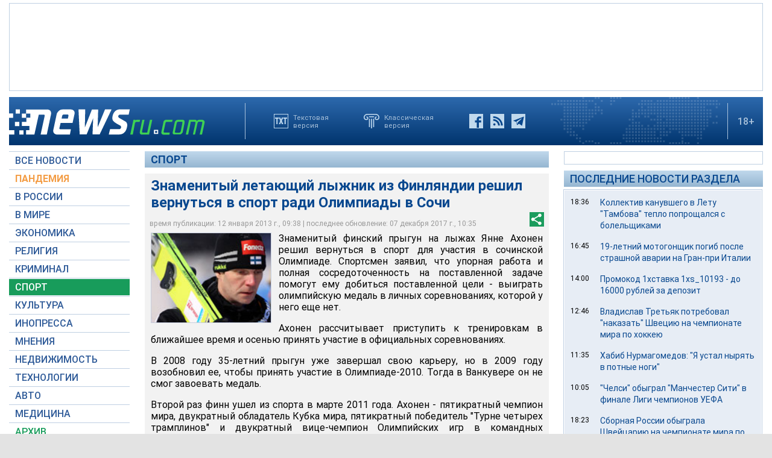

--- FILE ---
content_type: text/html; charset=utf-8
request_url: https://www.google.com/recaptcha/api2/aframe
body_size: 269
content:
<!DOCTYPE HTML><html><head><meta http-equiv="content-type" content="text/html; charset=UTF-8"></head><body><script nonce="uI13PUyn0G8c2Z864ZXsUQ">/** Anti-fraud and anti-abuse applications only. See google.com/recaptcha */ try{var clients={'sodar':'https://pagead2.googlesyndication.com/pagead/sodar?'};window.addEventListener("message",function(a){try{if(a.source===window.parent){var b=JSON.parse(a.data);var c=clients[b['id']];if(c){var d=document.createElement('img');d.src=c+b['params']+'&rc='+(localStorage.getItem("rc::a")?sessionStorage.getItem("rc::b"):"");window.document.body.appendChild(d);sessionStorage.setItem("rc::e",parseInt(sessionStorage.getItem("rc::e")||0)+1);localStorage.setItem("rc::h",'1769452164639');}}}catch(b){}});window.parent.postMessage("_grecaptcha_ready", "*");}catch(b){}</script></body></html>